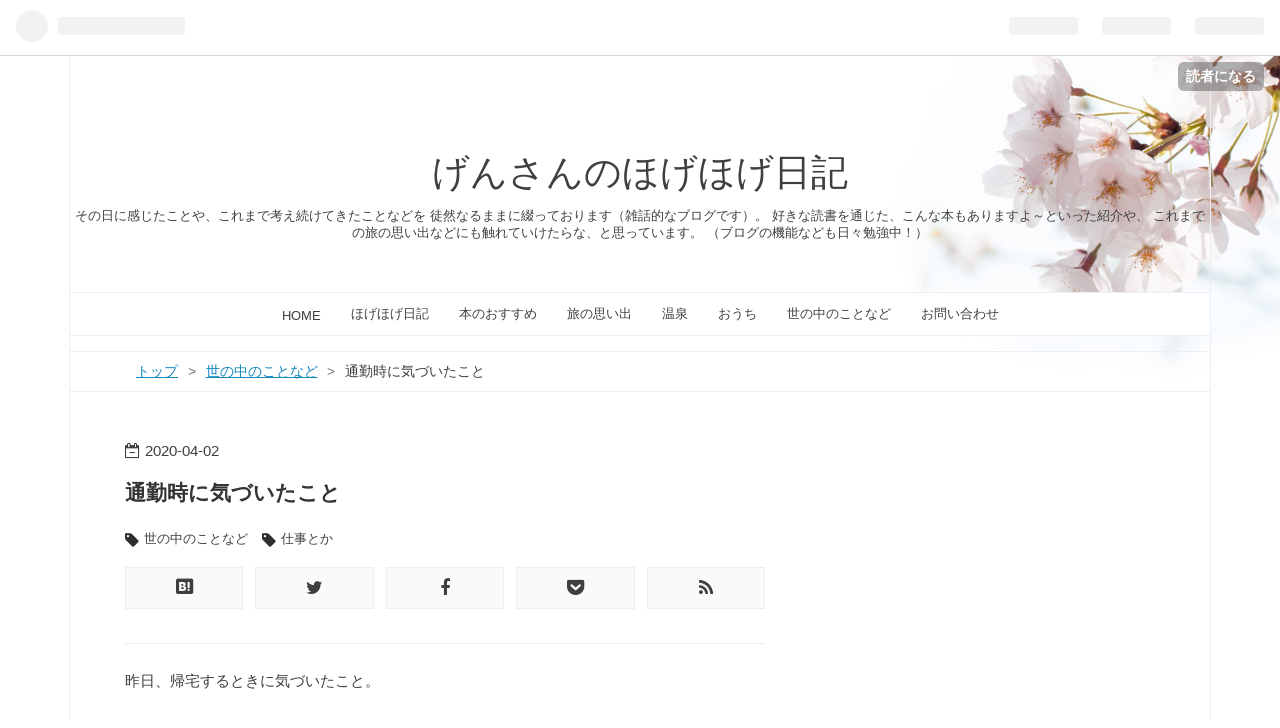

--- FILE ---
content_type: text/html; charset=utf-8
request_url: https://genta-san.hatenablog.com/entry/2020/04/02/093731
body_size: 16708
content:
<!DOCTYPE html>
<html
  lang="ja"

data-admin-domain="//blog.hatena.ne.jp"
data-admin-origin="https://blog.hatena.ne.jp"
data-author="genta-san"
data-avail-langs="ja en"
data-blog="genta-san.hatenablog.com"
data-blog-host="genta-san.hatenablog.com"
data-blog-is-public="1"
data-blog-name="げんさんのほげほげ日記"
data-blog-owner="genta-san"
data-blog-show-ads="1"
data-blog-show-sleeping-ads=""
data-blog-uri="https://genta-san.hatenablog.com/"
data-blog-uuid="26006613518645510"
data-blogs-uri-base="https://genta-san.hatenablog.com"
data-brand="hatenablog"
data-data-layer="{&quot;hatenablog&quot;:{&quot;admin&quot;:{},&quot;analytics&quot;:{&quot;brand_property_id&quot;:&quot;&quot;,&quot;measurement_id&quot;:&quot;G-7597WF5HZB&quot;,&quot;non_sampling_property_id&quot;:&quot;&quot;,&quot;property_id&quot;:&quot;UA-159055802-1&quot;,&quot;separated_property_id&quot;:&quot;UA-29716941-21&quot;},&quot;blog&quot;:{&quot;blog_id&quot;:&quot;26006613518645510&quot;,&quot;content_seems_japanese&quot;:&quot;true&quot;,&quot;disable_ads&quot;:&quot;&quot;,&quot;enable_ads&quot;:&quot;true&quot;,&quot;enable_keyword_link&quot;:&quot;true&quot;,&quot;entry_show_footer_related_entries&quot;:&quot;true&quot;,&quot;force_pc_view&quot;:&quot;true&quot;,&quot;is_public&quot;:&quot;true&quot;,&quot;is_responsive_view&quot;:&quot;true&quot;,&quot;is_sleeping&quot;:&quot;false&quot;,&quot;lang&quot;:&quot;ja&quot;,&quot;name&quot;:&quot;\u3052\u3093\u3055\u3093\u306e\u307b\u3052\u307b\u3052\u65e5\u8a18&quot;,&quot;owner_name&quot;:&quot;genta-san&quot;,&quot;uri&quot;:&quot;https://genta-san.hatenablog.com/&quot;},&quot;brand&quot;:&quot;hatenablog&quot;,&quot;page_id&quot;:&quot;entry&quot;,&quot;permalink_entry&quot;:{&quot;author_name&quot;:&quot;genta-san&quot;,&quot;categories&quot;:&quot;\u4e16\u306e\u4e2d\u306e\u3053\u3068\u306a\u3069\t\u4ed5\u4e8b\u3068\u304b&quot;,&quot;character_count&quot;:391,&quot;date&quot;:&quot;2020-04-02&quot;,&quot;entry_id&quot;:&quot;26006613543930280&quot;,&quot;first_category&quot;:&quot;\u4e16\u306e\u4e2d\u306e\u3053\u3068\u306a\u3069&quot;,&quot;hour&quot;:&quot;9&quot;,&quot;title&quot;:&quot;\u901a\u52e4\u6642\u306b\u6c17\u3065\u3044\u305f\u3053\u3068&quot;,&quot;uri&quot;:&quot;https://genta-san.hatenablog.com/entry/2020/04/02/093731&quot;},&quot;pro&quot;:&quot;free&quot;,&quot;router_type&quot;:&quot;blogs&quot;}}"
data-device="pc"
data-dont-recommend-pro="false"
data-global-domain="https://hatena.blog"
data-globalheader-color="b"
data-globalheader-type="pc"
data-has-touch-view="1"
data-help-url="https://help.hatenablog.com"
data-no-suggest-touch-view="1"
data-page="entry"
data-parts-domain="https://hatenablog-parts.com"
data-plus-available=""
data-pro="false"
data-router-type="blogs"
data-sentry-dsn="https://03a33e4781a24cf2885099fed222b56d@sentry.io/1195218"
data-sentry-environment="production"
data-sentry-sample-rate="0.1"
data-static-domain="https://cdn.blog.st-hatena.com"
data-version="7185c9490d36ae5ff7269c05e54390"




  data-initial-state="{}"

  >
  <head prefix="og: http://ogp.me/ns# fb: http://ogp.me/ns/fb# article: http://ogp.me/ns/article#">

  

  
  <meta name="viewport" content="width=device-width, initial-scale=1.0" />


  


  

  <meta name="robots" content="max-image-preview:large" />


  <meta charset="utf-8"/>
  <meta http-equiv="X-UA-Compatible" content="IE=7; IE=9; IE=10; IE=11" />
  <title>通勤時に気づいたこと - げんさんのほげほげ日記</title>

  
  <link rel="canonical" href="https://genta-san.hatenablog.com/entry/2020/04/02/093731"/>



  

<meta itemprop="name" content="通勤時に気づいたこと - げんさんのほげほげ日記"/>

  <meta itemprop="image" content="https://ogimage.blog.st-hatena.com/26006613518645510/26006613543930280/1587873729"/>


  <meta property="og:title" content="通勤時に気づいたこと - げんさんのほげほげ日記"/>
<meta property="og:type" content="article"/>
  <meta property="og:url" content="https://genta-san.hatenablog.com/entry/2020/04/02/093731"/>

  <meta property="og:image" content="https://ogimage.blog.st-hatena.com/26006613518645510/26006613543930280/1587873729"/>

<meta property="og:image:alt" content="通勤時に気づいたこと - げんさんのほげほげ日記"/>
    <meta property="og:description" content="昨日、帰宅するときに気づいたこと。 埼京線の社内広告（壁張り）に「空きスペースがいくつか出てる・・・」と。 埼京線の広告に空きがあることなんて今まで見たことない～～。 ４月になりましたよね。 景気がこうだから、広告宣伝費削っているのか！！と。 こういうところから少しずつ実感が出てくる・・・のかもしれない。 ほんで今朝の埼京線。 昨日よりも空きスペース増えてました。 扉から扉の間、３か所空きある場所も！ こう言ったら怒られるけど、田舎の電車みたい、だと思ったり。 他の路線はどうでしょうか？ ＴＸはまだ空きはありませんでしたね。 住宅などのＰＲもあるし。需要はあるのかな。 ＴＸは比較的新しい路線で…" />
<meta property="og:site_name" content="げんさんのほげほげ日記"/>

  <meta property="article:published_time" content="2020-04-02T00:37:31Z" />

    <meta property="article:tag" content="世の中のことなど" />
    <meta property="article:tag" content="仕事とか" />
      <meta name="twitter:card"  content="summary_large_image" />
    <meta name="twitter:image" content="https://ogimage.blog.st-hatena.com/26006613518645510/26006613543930280/1587873729" />  <meta name="twitter:title" content="通勤時に気づいたこと - げんさんのほげほげ日記" />    <meta name="twitter:description" content="昨日、帰宅するときに気づいたこと。 埼京線の社内広告（壁張り）に「空きスペースがいくつか出てる・・・」と。 埼京線の広告に空きがあることなんて今まで見たことない～～。 ４月になりましたよね。 景気がこうだから、広告宣伝費削っているのか！！と。 こういうところから少しずつ実感が出てくる・・・のかもしれない。 ほんで今朝の…" />  <meta name="twitter:app:name:iphone" content="はてなブログアプリ" />
  <meta name="twitter:app:id:iphone" content="583299321" />
  <meta name="twitter:app:url:iphone" content="hatenablog:///open?uri=https%3A%2F%2Fgenta-san.hatenablog.com%2Fentry%2F2020%2F04%2F02%2F093731" />  <meta name="twitter:site" content="@san_genta" />
  
    <meta name="description" content="昨日、帰宅するときに気づいたこと。 埼京線の社内広告（壁張り）に「空きスペースがいくつか出てる・・・」と。 埼京線の広告に空きがあることなんて今まで見たことない～～。 ４月になりましたよね。 景気がこうだから、広告宣伝費削っているのか！！と。 こういうところから少しずつ実感が出てくる・・・のかもしれない。 ほんで今朝の埼京線。 昨日よりも空きスペース増えてました。 扉から扉の間、３か所空きある場所も！ こう言ったら怒られるけど、田舎の電車みたい、だと思ったり。 他の路線はどうでしょうか？ ＴＸはまだ空きはありませんでしたね。 住宅などのＰＲもあるし。需要はあるのかな。 ＴＸは比較的新しい路線で…" />
    <meta name="google-site-verification" content="NUO2ZggZQCSPpUXl9WzNo18S0B56i4_-LJqCjWdnjXU" />
    <meta name="keywords" content="ほげほげ,日記,旅,本,雑話,げんさん,思い出,食事,温泉,おいしい" />


  
<script
  id="embed-gtm-data-layer-loader"
  data-data-layer-page-specific="{&quot;hatenablog&quot;:{&quot;blogs_permalink&quot;:{&quot;is_blog_sleeping&quot;:&quot;false&quot;,&quot;has_related_entries_with_elasticsearch&quot;:&quot;true&quot;,&quot;blog_afc_issued&quot;:&quot;false&quot;,&quot;entry_afc_issued&quot;:&quot;false&quot;,&quot;is_author_pro&quot;:&quot;false&quot;}}}"
>
(function() {
  function loadDataLayer(elem, attrName) {
    if (!elem) { return {}; }
    var json = elem.getAttribute(attrName);
    if (!json) { return {}; }
    return JSON.parse(json);
  }

  var globalVariables = loadDataLayer(
    document.documentElement,
    'data-data-layer'
  );
  var pageSpecificVariables = loadDataLayer(
    document.getElementById('embed-gtm-data-layer-loader'),
    'data-data-layer-page-specific'
  );

  var variables = [globalVariables, pageSpecificVariables];

  if (!window.dataLayer) {
    window.dataLayer = [];
  }

  for (var i = 0; i < variables.length; i++) {
    window.dataLayer.push(variables[i]);
  }
})();
</script>

<!-- Google Tag Manager -->
<script>(function(w,d,s,l,i){w[l]=w[l]||[];w[l].push({'gtm.start':
new Date().getTime(),event:'gtm.js'});var f=d.getElementsByTagName(s)[0],
j=d.createElement(s),dl=l!='dataLayer'?'&l='+l:'';j.async=true;j.src=
'https://www.googletagmanager.com/gtm.js?id='+i+dl;f.parentNode.insertBefore(j,f);
})(window,document,'script','dataLayer','GTM-P4CXTW');</script>
<!-- End Google Tag Manager -->











  <link rel="shortcut icon" href="https://genta-san.hatenablog.com/icon/favicon">
<link rel="apple-touch-icon" href="https://genta-san.hatenablog.com/icon/touch">
<link rel="icon" sizes="192x192" href="https://genta-san.hatenablog.com/icon/link">

  

<link rel="alternate" type="application/atom+xml" title="Atom" href="https://genta-san.hatenablog.com/feed"/>
<link rel="alternate" type="application/rss+xml" title="RSS2.0" href="https://genta-san.hatenablog.com/rss"/>

  <link rel="alternate" type="application/json+oembed" href="https://hatena.blog/oembed?url=https%3A%2F%2Fgenta-san.hatenablog.com%2Fentry%2F2020%2F04%2F02%2F093731&amp;format=json" title="oEmbed Profile of 通勤時に気づいたこと"/>
<link rel="alternate" type="text/xml+oembed" href="https://hatena.blog/oembed?url=https%3A%2F%2Fgenta-san.hatenablog.com%2Fentry%2F2020%2F04%2F02%2F093731&amp;format=xml" title="oEmbed Profile of 通勤時に気づいたこと"/>
  
  <link rel="author" href="http://www.hatena.ne.jp/genta-san/">

  

  


  
    
<link rel="stylesheet" type="text/css" href="https://cdn.blog.st-hatena.com/css/blog.css?version=7185c9490d36ae5ff7269c05e54390"/>

    
  <link rel="stylesheet" type="text/css" href="https://usercss.blog.st-hatena.com/blog_style/26006613518645510/63c69bb171b1328b908890bd168d60580a11c8e8"/>
  
  

  

  
<script> </script>

  
<style>
  div#google_afc_user,
  div.google-afc-user-container,
  div.google_afc_image,
  div.google_afc_blocklink {
      display: block !important;
  }
</style>


  
    <script src="https://cdn.pool.st-hatena.com/valve/valve.js" async></script>
<script id="test-valve-definition">
  var valve = window.valve || [];

  valve.push(function(v) {
    
    

    v.config({
      service: 'blog',
      content: {
        result: 'adtrust',
        documentIds: ["blog:entry:26006613543930280"]
      }
    });
    v.defineDFPSlot({"lazy":1,"sizes":{"mappings":[[[320,568],[[336,280],[300,250],"fluid"]],[[0,0],[[300,250]]]]},"slotId":"ad-in-entry","unit":"/4374287/blog_pc_entry_sleep_in-article"});    v.defineDFPSlot({"lazy":"","sizes":[[300,250],[336,280],[468,60],"fluid"],"slotId":"google_afc_user_container_0","unit":"/4374287/blog_user"});
    v.sealDFPSlots();
  });
</script>

  

  
    <script type="application/ld+json">{"@context":"http://schema.org","@type":"Article","dateModified":"2020-04-26T13:02:09+09:00","datePublished":"2020-04-02T09:37:31+09:00","headline":"通勤時に気づいたこと","image":["https://cdn.blog.st-hatena.com/images/theme/og-image-1500.png"]}</script>

  

  <script async src="https://pagead2.googlesyndication.com/pagead/js/adsbygoogle.js?client=ca-pub-6740423847705533"
     crossorigin="anonymous"></script>
</head>

  <body class="page-entry enable-top-editarea category-世の中のことなど category-仕事とか globalheader-ng-enabled">
    

<div id="globalheader-container"
  data-brand="hatenablog"
  
  >
  <iframe id="globalheader" height="37" frameborder="0" allowTransparency="true"></iframe>
</div>


  
  
  
    <nav class="
      blog-controlls
      
    ">
      <div class="blog-controlls-blog-icon">
        <a href="https://genta-san.hatenablog.com/">
          <img src="https://cdn.image.st-hatena.com/image/square/9811ab095e673c69002de3e925654e5c6bfc2a11/backend=imagemagick;height=128;version=1;width=128/https%3A%2F%2Fcdn.user.blog.st-hatena.com%2Fblog_custom_icon%2F155858600%2F158443090310214" alt="げんさんのほげほげ日記"/>
        </a>
      </div>
      <div class="blog-controlls-title">
        <a href="https://genta-san.hatenablog.com/">げんさんのほげほげ日記</a>
      </div>
      <a href="https://blog.hatena.ne.jp/genta-san/genta-san.hatenablog.com/subscribe?utm_medium=button&amp;utm_source=blogs_topright_button&amp;utm_campaign=subscribe_blog" class="blog-controlls-subscribe-btn test-blog-header-controlls-subscribe">
        読者になる
      </a>
    </nav>
  

  <div id="container">
    <div id="container-inner">
      <header id="blog-title" data-brand="hatenablog">
  <div id="blog-title-inner" >
    <div id="blog-title-content">
      <h1 id="title"><a href="https://genta-san.hatenablog.com/">げんさんのほげほげ日記</a></h1>
      
        <h2 id="blog-description">その日に感じたことや、これまで考え続けてきたことなどを 徒然なるままに綴っております（雑話的なブログです）。 好きな読書を通じた、こんな本もありますよ～といった紹介や、 これまでの旅の思い出などにも触れていけたらな、と思っています。 （ブログの機能なども日々勉強中！）</h2>
      
    </div>
  </div>
</header>

      
  <div id="top-editarea">
    <nav id="gnav">
	<div class="gnav-inner" id="menu-scroll">
		<div class="menu"><a href="https://genta-san.hatenablog.com/"> HOME</a></div>
    <div class="menu"><a href="https://genta-san.hatenablog.com/archive/category/ほげほげ日記
"> ほげほげ日記</a></div>
    <div class="menu"><a href="https://genta-san.hatenablog.com/archive/category/本のおすすめ
"> 本のおすすめ</a></div>
    <div class="menu"><a href="https://genta-san.hatenablog.com/archive/category/旅の思い出
"> 旅の思い出</a></div>
    <div class="menu"><a href="https://genta-san.hatenablog.com/archive/category/温泉
"> 温泉</a></div>
    <div class="menu"><a href="https://genta-san.hatenablog.com/archive/category/おうち
"> おうち</a></div>
    <div class="menu"><a href="https://genta-san.hatenablog.com/archive/category/世の中のことなど
"> 世の中のことなど</a></div>
 <div class="menu"><a href="https://genta-san.hatenablog.com/about
"> お問い合わせ</a></div>
	</div>
</nav>
  </div>


      
          <div id="top-box">
    <div class="breadcrumb" data-test-id="breadcrumb">
      <div class="breadcrumb-inner">
        <a class="breadcrumb-link" href="https://genta-san.hatenablog.com/"><span>トップ</span></a>          <span class="breadcrumb-gt">&gt;</span>          <span class="breadcrumb-child">            <a class="breadcrumb-child-link" href="https://genta-san.hatenablog.com/archive/category/%E4%B8%96%E3%81%AE%E4%B8%AD%E3%81%AE%E3%81%93%E3%81%A8%E3%81%AA%E3%81%A9"><span>世の中のことなど</span></a>          </span>            <span class="breadcrumb-gt">&gt;</span>          <span class="breadcrumb-child">            <span>通勤時に気づいたこと</span>          </span>      </div>
    </div>
  </div>
  <script type="application/ld+json" class="test-breadcrumb-json-ld">
    {"@type":"BreadcrumbList","itemListElement":[{"item":{"name":"トップ","@id":"https://genta-san.hatenablog.com/"},"position":1,"@type":"ListItem"},{"@type":"ListItem","position":2,"item":{"name":"世の中のことなど","@id":"https://genta-san.hatenablog.com/archive/category/%E4%B8%96%E3%81%AE%E4%B8%AD%E3%81%AE%E3%81%93%E3%81%A8%E3%81%AA%E3%81%A9"}}],"@context":"http://schema.org"}
  </script>
      
      




<div id="content" class="hfeed"
  
  >
  <div id="content-inner">
    <div id="wrapper">
      <div id="main">
        <div id="main-inner">
          

          


  


          
  
  <!-- google_ad_section_start -->
  <!-- rakuten_ad_target_begin -->
  
  
  

  

  
    
      
        <article class="entry hentry test-hentry js-entry-article date-first autopagerize_page_element chars-400 words-100 mode-html entry-odd" id="entry-26006613543930280" data-keyword-campaign="" data-uuid="26006613543930280" data-publication-type="entry">
  <div class="entry-inner">
    <header class="entry-header">
  
    <div class="date entry-date first">
    <a href="https://genta-san.hatenablog.com/archive/2020/04/02" rel="nofollow">
      <time datetime="2020-04-02T00:37:31Z" title="2020-04-02T00:37:31Z">
        <span class="date-year">2020</span><span class="hyphen">-</span><span class="date-month">04</span><span class="hyphen">-</span><span class="date-day">02</span>
      </time>
    </a>
      </div>
  <h1 class="entry-title">
  <a href="https://genta-san.hatenablog.com/entry/2020/04/02/093731" class="entry-title-link bookmark">通勤時に気づいたこと</a>
</h1>

  
  

  <div class="entry-categories categories">
    
    <a href="https://genta-san.hatenablog.com/archive/category/%E4%B8%96%E3%81%AE%E4%B8%AD%E3%81%AE%E3%81%93%E3%81%A8%E3%81%AA%E3%81%A9" class="entry-category-link category-世の中のことなど">世の中のことなど</a>
    
    <a href="https://genta-san.hatenablog.com/archive/category/%E4%BB%95%E4%BA%8B%E3%81%A8%E3%81%8B" class="entry-category-link category-仕事とか">仕事とか</a>
    
  </div>


  
  <div class="customized-header">
    <div class="entry-header-html"><div class="shrbtn">

  <!-- HatenaBookmark -->

  <a href="http://b.hatena.ne.jp/entry/https%3A%2F%2Fgenta-san.hatenablog.com%2Fentry%2F2020%2F04%2F02%2F093731" class="share_btn">

    <span class="htvcenter" style="line-height: 1.6;">

      <i class="blogicon-bookmark" style="font-size:22px"></i>

    </span>

  </a>

  <!-- twitter -->

  <a href="http://twitter.com/intent/tweet?text=通勤時に気づいたこと https%3A%2F%2Fgenta-san.hatenablog.com%2Fentry%2F2020%2F04%2F02%2F093731" class="share_btn">

    <i class="fa fa-twitter"></i>

  </a>

  <!-- facebook -->

  <a href="http://www.facebook.com/sharer.php?u=https%3A%2F%2Fgenta-san.hatenablog.com%2Fentry%2F2020%2F04%2F02%2F093731" class="share_btn">

    <i class="fa fa-facebook"></i>

  </a>

  <a href="http://getpocket.com/edit?url=https%3A%2F%2Fgenta-san.hatenablog.com%2Fentry%2F2020%2F04%2F02%2F093731" class="share_btn">

    <i class="fa fa-get-pocket"></i>

  </a>

  <!-- feedly -->

  <a href="http://feedly.com/i/subscription/feed/http://ブログURL/feed" target="_blank" class="share_btn">

    <i class="fa fa-rss"></i>

  </a>

</div>  </div>
  </div>


  

</header>

    


    <div class="entry-content hatenablog-entry">
  
    <p>昨日、帰宅するときに気づいたこと。</p>
<p><a class="keyword" href="http://d.hatena.ne.jp/keyword/%BA%EB%B5%FE%C0%FE">埼京線</a>の社内広告（壁張り）に「空きスペースがいくつか出てる・・・」と。</p>
<p><a class="keyword" href="http://d.hatena.ne.jp/keyword/%BA%EB%B5%FE%C0%FE">埼京線</a>の広告に空きがあることなんて今まで見たことない～～。</p>
<p> </p>
<p>４月になりましたよね。</p>
<p>景気がこうだから、広告宣伝費削っているのか！！と。</p>
<p>こういうところから少しずつ実感が出てくる・・・のかもしれない。</p>
<p> </p>
<p>ほんで今朝の<a class="keyword" href="http://d.hatena.ne.jp/keyword/%BA%EB%B5%FE%C0%FE">埼京線</a>。</p>
<p>昨日よりも空きスペース増えてました。</p>
<p>扉から扉の間、３か所空きある場所も！</p>
<p>こう言ったら怒られるけど、田舎の電車みたい、だと思ったり。</p>
<p> </p>
<p>他の路線はどうでしょうか？</p>
<p>ＴＸはまだ空きはありませんでしたね。</p>
<p>住宅などのＰＲもあるし。需要はあるのかな。</p>
<p>ＴＸは比較的新しい路線でもあるから、かな。</p>
<p> </p>
<p>他の路線に乗るときも見ていこうっと！</p>
<p><span style="color: #cc00cc; font-size: 80%;">最後までご覧いただきありがとうございます！　お礼申し上げます！！</span><br /><span style="color: #cc00cc; font-size: 80%;">最後に⭐マークをぼちっと押していただけたらうれしいです。。。 </span></p>
<p> </p>
    
    




    

  
</div>

    
  <footer class="entry-footer">
    
    <div class="entry-tags-wrapper">
  <div class="entry-tags">  </div>
</div>

    <p class="entry-footer-section track-inview-by-gtm" data-gtm-track-json="{&quot;area&quot;: &quot;finish_reading&quot;}">
  <span class="author vcard"><span class="fn" data-load-nickname="1" data-user-name="genta-san" >genta-san</span></span>
  <span class="entry-footer-time"><a href="https://genta-san.hatenablog.com/entry/2020/04/02/093731"><time data-relative datetime="2020-04-02T00:37:31Z" title="2020-04-02T00:37:31Z" class="updated">2020-04-02 09:37</time></a></span>
  
  
  
    <span class="
      entry-footer-subscribe
      
    " data-test-blog-controlls-subscribe>
      <a href="https://blog.hatena.ne.jp/genta-san/genta-san.hatenablog.com/subscribe?utm_medium=button&amp;utm_campaign=subscribe_blog&amp;utm_source=blogs_entry_footer">
        読者になる
      </a>
    </span>
  
</p>

    
  <div
    class="hatena-star-container"
    data-hatena-star-container
    data-hatena-star-url="https://genta-san.hatenablog.com/entry/2020/04/02/093731"
    data-hatena-star-title="通勤時に気づいたこと"
    data-hatena-star-variant="profile-icon"
    data-hatena-star-profile-url-template="https://blog.hatena.ne.jp/{username}/"
  ></div>


    
<div class="social-buttons">
  
  
    <div class="social-button-item">
      <a href="https://b.hatena.ne.jp/entry/s/genta-san.hatenablog.com/entry/2020/04/02/093731" class="hatena-bookmark-button" data-hatena-bookmark-url="https://genta-san.hatenablog.com/entry/2020/04/02/093731" data-hatena-bookmark-layout="vertical-balloon" data-hatena-bookmark-lang="ja" title="この記事をはてなブックマークに追加"><img src="https://b.st-hatena.com/images/entry-button/button-only.gif" alt="この記事をはてなブックマークに追加" width="20" height="20" style="border: none;" /></a>
    </div>
  
  
    <div class="social-button-item">
      <div class="fb-share-button" data-layout="box_count" data-href="https://genta-san.hatenablog.com/entry/2020/04/02/093731"></div>
    </div>
  
  
    <div class="social-button-item">
      <a
          class="entry-share-button entry-share-button-twitter test-share-button-twitter"
          href="https://x.com/intent/tweet?text=%E9%80%9A%E5%8B%A4%E6%99%82%E3%81%AB%E6%B0%97%E3%81%A5%E3%81%84%E3%81%9F%E3%81%93%E3%81%A8+-+%E3%81%92%E3%82%93%E3%81%95%E3%82%93%E3%81%AE%E3%81%BB%E3%81%92%E3%81%BB%E3%81%92%E6%97%A5%E8%A8%98&amp;url=https%3A%2F%2Fgenta-san.hatenablog.com%2Fentry%2F2020%2F04%2F02%2F093731"
          title="X（Twitter）で投稿する"
        ></a>
    </div>
  
  
    <div class="social-button-item">
      
      <a href="http://www.tumblr.com/share" data-hatenablog-tumblr-share-button data-share-url="https://genta-san.hatenablog.com/entry/2020/04/02/093731" data-share-title="通勤時に気づいたこと - げんさんのほげほげ日記" title="Share on Tumblr" style="display:inline-block; text-indent:-9999px; overflow:hidden; width:81px; height:20px; background:url('https://platform.tumblr.com/v1/share_1.png') top left no-repeat transparent; vertical-align: top;">Share on Tumblr</a>
    </div>
  
  
    <span>
      <div class="line-it-button" style="display: none;" data-type="share-e" data-lang="ja" ></div>
      <script src="//scdn.line-apps.com/n/line_it/thirdparty/loader.min.js" async="async" defer="defer" ></script>
    </span>
  
  
  
  
</div>

    
  
  
    
    <div class="google-afc-image test-google-rectangle-ads">      
      
      <div id="google_afc_user_container_0" class="google-afc-user-container google_afc_blocklink2_5 google_afc_boder" data-test-unit="/4374287/blog_user"></div>
      
        <a href="http://blog.hatena.ne.jp/guide/pro" class="open-pro-modal" data-guide-pro-modal-ad-url="https://hatena.blog/guide/pro/modal/ad">広告を非表示にする</a>
      
    </div>
  
  


    <div class="customized-footer">
      
  <iframe class="hatena-bookmark-comment-iframe" data-src="https://genta-san.hatenablog.com/iframe/hatena_bookmark_comment?canonical_uri=https%3A%2F%2Fgenta-san.hatenablog.com%2Fentry%2F2020%2F04%2F02%2F093731" frameborder="0" scrolling="no" style="border: none; width: 100%;">
  </iframe>


        

          <div class="entry-footer-modules" id="entry-footer-secondary-modules">      
<div class="hatena-module hatena-module-related-entries" >
      
  <!-- Hatena-Epic-has-related-entries-with-elasticsearch:true -->
  <div class="hatena-module-title">
    関連記事
  </div>
  <div class="hatena-module-body">
    <ul class="related-entries hatena-urllist urllist-with-thumbnails">
  
  
    
    <li class="urllist-item related-entries-item">
      <div class="urllist-item-inner related-entries-item-inner">
        
          
                      <a class="urllist-image-link related-entries-image-link" href="https://genta-san.hatenablog.com/entry/%E6%96%B0%E3%81%97%E3%81%84%E3%82%B3%E3%83%B3%E3%82%BF%E3%82%AF%E3%83%88%E3%83%AC%E3%83%B3%E3%82%BA">
  <img alt="きれいな夏空でした（新しいコンタクトレンズができました♪♪）" src="https://cdn.image.st-hatena.com/image/square/c81115ca3cfde1846a7f896f3a670fc532e78b3d/backend=imagemagick;height=100;version=1;width=100/https%3A%2F%2Fcdn-ak.f.st-hatena.com%2Fimages%2Ffotolife%2Fg%2Fgenta-san%2F20220811%2F20220811114041.jpg" class="urllist-image related-entries-image" title="きれいな夏空でした（新しいコンタクトレンズができました♪♪）" width="100" height="100" loading="lazy">
</a>
            <div class="urllist-date-link related-entries-date-link">
  <a href="https://genta-san.hatenablog.com/archive/2022/08/11" rel="nofollow">
    <time datetime="2022-08-11T05:30:23Z" title="2022年8月11日">
      2022-08-11
    </time>
  </a>
</div>

          <a href="https://genta-san.hatenablog.com/entry/%E6%96%B0%E3%81%97%E3%81%84%E3%82%B3%E3%83%B3%E3%82%BF%E3%82%AF%E3%83%88%E3%83%AC%E3%83%B3%E3%82%BA" class="urllist-title-link related-entries-title-link  urllist-title related-entries-title">きれいな夏空でした（新しいコンタクトレンズができました♪♪）</a>


          
          

                      <div class="urllist-entry-body related-entries-entry-body">今日は澄んだ空でした。立秋も過ぎて、日差しも柔らかくなって…</div>
      </div>
    </li>
  
    
    <li class="urllist-item related-entries-item">
      <div class="urllist-item-inner related-entries-item-inner">
        
          
                      <a class="urllist-image-link related-entries-image-link" href="https://genta-san.hatenablog.com/entry/%E5%A4%89%E3%82%8F%E3%82%89%E3%81%AA%E3%81%84%E6%80%9D%E3%81%84%E3%83%BB%E3%83%BB%E3%83%BB">
  <img alt="今日は静かな火曜日でした…（変わらない思い・・・）" src="https://cdn.image.st-hatena.com/image/square/41bfad44b8fb819a471993cd009f8f40b515097b/backend=imagemagick;height=100;version=1;width=100/https%3A%2F%2Fcdn-ak.f.st-hatena.com%2Fimages%2Ffotolife%2Fg%2Fgenta-san%2F20210209%2F20210209180900.jpg" class="urllist-image related-entries-image" title="今日は静かな火曜日でした…（変わらない思い・・・）" width="100" height="100" loading="lazy">
</a>
            <div class="urllist-date-link related-entries-date-link">
  <a href="https://genta-san.hatenablog.com/archive/2021/02/09" rel="nofollow">
    <time datetime="2021-02-09T14:18:55Z" title="2021年2月9日">
      2021-02-09
    </time>
  </a>
</div>

          <a href="https://genta-san.hatenablog.com/entry/%E5%A4%89%E3%82%8F%E3%82%89%E3%81%AA%E3%81%84%E6%80%9D%E3%81%84%E3%83%BB%E3%83%BB%E3%83%BB" class="urllist-title-link related-entries-title-link  urllist-title related-entries-title">今日は静かな火曜日でした…（変わらない思い・・・）</a>


          
          

                      <div class="urllist-entry-body related-entries-entry-body">お昼にふと空を見上げて…風が強かったからか、澄んだ青空でした…</div>
      </div>
    </li>
  
    
    <li class="urllist-item related-entries-item">
      <div class="urllist-item-inner related-entries-item-inner">
        
          
                      <a class="urllist-image-link related-entries-image-link" href="https://genta-san.hatenablog.com/entry/%E4%BB%8A%E6%97%A5%E3%82%82%E3%81%B5%E3%83%BC%E3%82%89%E3%81%B5%E3%82%89%E2%99%AA">
  <img alt="今日は晴天でしたね！ちょっとあちこち、ふーらふら♪♪" src="https://cdn.image.st-hatena.com/image/square/1f67bd1f0724669ff3f8bb3fbda7e657693a02a7/backend=imagemagick;height=100;version=1;width=100/https%3A%2F%2Fcdn-ak.f.st-hatena.com%2Fimages%2Ffotolife%2Fg%2Fgenta-san%2F20201021%2F20201021165551.jpg" class="urllist-image related-entries-image" title="今日は晴天でしたね！ちょっとあちこち、ふーらふら♪♪" width="100" height="100" loading="lazy">
</a>
            <div class="urllist-date-link related-entries-date-link">
  <a href="https://genta-san.hatenablog.com/archive/2020/10/21" rel="nofollow">
    <time datetime="2020-10-21T12:24:38Z" title="2020年10月21日">
      2020-10-21
    </time>
  </a>
</div>

          <a href="https://genta-san.hatenablog.com/entry/%E4%BB%8A%E6%97%A5%E3%82%82%E3%81%B5%E3%83%BC%E3%82%89%E3%81%B5%E3%82%89%E2%99%AA" class="urllist-title-link related-entries-title-link  urllist-title related-entries-title">今日は晴天でしたね！ちょっとあちこち、ふーらふら♪♪</a>


          
          

                      <div class="urllist-entry-body related-entries-entry-body">朝の新河岸川を一枚♪ 雲ひとつない晴天でした！ 今日の東京は、…</div>
      </div>
    </li>
  
    
    <li class="urllist-item related-entries-item">
      <div class="urllist-item-inner related-entries-item-inner">
        
          
                      <a class="urllist-image-link related-entries-image-link" href="https://genta-san.hatenablog.com/entry/%E3%81%A4%E3%81%8F%E3%81%B0%E3%81%B5%E3%82%89%E3%81%B5%E3%82%89">
  <img alt="今日は、雨のつくばをふらふら街歩き…（明日は台風ですね！）" src="https://cdn.image.st-hatena.com/image/square/42450ff61796d78facf57e355291eddf497b6af5/backend=imagemagick;height=100;version=1;width=100/https%3A%2F%2Fcdn-ak.f.st-hatena.com%2Fimages%2Ffotolife%2Fg%2Fgenta-san%2F20200923%2F20200923182554.jpg" class="urllist-image related-entries-image" title="今日は、雨のつくばをふらふら街歩き…（明日は台風ですね！）" width="100" height="100" loading="lazy">
</a>
            <div class="urllist-date-link related-entries-date-link">
  <a href="https://genta-san.hatenablog.com/archive/2020/09/23" rel="nofollow">
    <time datetime="2020-09-23T14:04:21Z" title="2020年9月23日">
      2020-09-23
    </time>
  </a>
</div>

          <a href="https://genta-san.hatenablog.com/entry/%E3%81%A4%E3%81%8F%E3%81%B0%E3%81%B5%E3%82%89%E3%81%B5%E3%82%89" class="urllist-title-link related-entries-title-link  urllist-title related-entries-title">今日は、雨のつくばをふらふら街歩き…（明日は台風ですね！）</a>


          
          

                      <div class="urllist-entry-body related-entries-entry-body">つくば駅前のロータリーにて。花壇の花は、連休中に少し植え替…</div>
      </div>
    </li>
  
    
    <li class="urllist-item related-entries-item">
      <div class="urllist-item-inner related-entries-item-inner">
        
          
                      <a class="urllist-image-link related-entries-image-link" href="https://genta-san.hatenablog.com/entry/2020/05/07/212449">
  <img alt="静かに一日が過ぎていきました・・・" src="https://cdn.image.st-hatena.com/image/square/0183ee2051c048dd60b802f2a5c1d28116dec708/backend=imagemagick;height=100;version=1;width=100/https%3A%2F%2Fcdn-ak.f.st-hatena.com%2Fimages%2Ffotolife%2Fg%2Fgenta-san%2F20200507%2F20200507205515.jpg" class="urllist-image related-entries-image" title="静かに一日が過ぎていきました・・・" width="100" height="100" loading="lazy">
</a>
            <div class="urllist-date-link related-entries-date-link">
  <a href="https://genta-san.hatenablog.com/archive/2020/05/07" rel="nofollow">
    <time datetime="2020-05-07T12:24:49Z" title="2020年5月7日">
      2020-05-07
    </time>
  </a>
</div>

          <a href="https://genta-san.hatenablog.com/entry/2020/05/07/212449" class="urllist-title-link related-entries-title-link  urllist-title related-entries-title">静かに一日が過ぎていきました・・・</a>


          
          

                      <div class="urllist-entry-body related-entries-entry-body">今朝のつくば駅前のロータリー。 いつもは人でごった返している…</div>
      </div>
    </li>
  
</ul>

  </div>
</div>
  </div>
        
  <div class="entry-footer-html"><script>
addEventListener("DOMContentLoaded", function() {

  // 記事以外なら表示しない
  var regex = new RegExp("/entry/.*");
  if(location.pathname.match(regex) != null){
    var entry_con = document.getElementsByClassName('entry-content');

    for (var i = 0, len = entry_con.length; i < len; i++) {
    
      var adsScript = document.createElement('script');
        adsScript.async = true;
        adsScript.src = '//pagead2.googlesyndication.com/pagead/js/adsbygoogle.js';
      
      var adsInsert = document.createElement('ins');
        adsInsert.className = 'adsbygoogle';
        adsInsert.style.display = 'block';
        adsInsert.dataset.adClient = 'ca-pub-6740423847705533';
        adsInsert.dataset.adFormat = 'auto';

      var adsGoogle = document.createElement('script');
        adsGoogle.text = '(adsbygoogle = window.adsbygoogle || []).push({});';

      entry_con[i].insertAdjacentHTML('beforeend', "<p>スポンサーリンク</p>");
      entry_con[i].appendChild(adsScript);
      entry_con[i].appendChild(adsInsert);
      entry_con[i].appendChild(adsGoogle);
    }
  }
});
</script>
 <script async src="https://pagead2.googlesyndication.com/pagead/js/adsbygoogle.js?client=ca-pub-6740423847705533"
     crossorigin="anonymous"></script>
<ins class="adsbygoogle"
     style="display:block"
     data-ad-format="fluid"
     data-ad-layout-key="-fb+5w+4e-db+86"
     data-ad-client="ca-pub-6740423847705533"
     data-ad-slot="4520466762"></ins>
<script>
     (adsbygoogle = window.adsbygoogle || []).push({});
</script></div>


      
    </div>
    
  <div class="comment-box js-comment-box">
    
    <ul class="comment js-comment">
      <li class="read-more-comments" style="display: none;"><a>もっと読む</a></li>
    </ul>
    
      <a class="leave-comment-title js-leave-comment-title">コメントを書く</a>
    
  </div>

  </footer>

  </div>
</article>

      
      
    
  

  
  <!-- rakuten_ad_target_end -->
  <!-- google_ad_section_end -->
  
  
  
  <div class="pager pager-permalink permalink">
    
      
      <span class="pager-prev">
        <a href="https://genta-san.hatenablog.com/entry/2020/04/02/234014" rel="prev">
          <span class="pager-arrow">&laquo; </span>
          学校休校延長！～小学校も中学校も高校も～
        </a>
      </span>
    
    
      
      <span class="pager-next">
        <a href="https://genta-san.hatenablog.com/entry/2020/04/02/090424" rel="next">
          おっかなびっくり。。。
          <span class="pager-arrow"> &raquo;</span>
        </a>
      </span>
    
  </div>


  



        </div>
      </div>

      <aside id="box1">
  <div id="box1-inner">
  </div>
</aside>

    </div><!-- #wrapper -->

    
<aside id="box2">
  
  <div id="box2-inner">
    
      
<div class="hatena-module hatena-module-html">
  <div class="hatena-module-body">
    <script async src="https://pagead2.googlesyndication.com/pagead/js/adsbygoogle.js?client=ca-pub-6740423847705533"
     crossorigin="anonymous"></script>
<!-- -->
<ins class="adsbygoogle"
     style="display:block"
     data-ad-client="ca-pub-6740423847705533"
     data-ad-slot="9362069214"
     data-ad-format="auto"
     data-full-width-responsive="true"></ins>
<script>
     (adsbygoogle = window.adsbygoogle || []).push({});
</script>
  </div>
</div>

    
      

<div class="hatena-module hatena-module-profile">
  <div class="hatena-module-title">
    プロフィール
  </div>
  <div class="hatena-module-body">
    
    <a href="https://genta-san.hatenablog.com/about" class="profile-icon-link">
      <img src="https://cdn.profile-image.st-hatena.com/users/genta-san/profile.png?1584431144"
      alt="id:genta-san" class="profile-icon" />
    </a>
    

    
    <span class="id">
      <a href="https://genta-san.hatenablog.com/about" class="hatena-id-link"><span data-load-nickname="1" data-user-name="genta-san">id:genta-san</span></a>
      
  
  


    </span>
    

    
      <div class="profile-activities">
      
        最終更新:
        <time datetime="2025-11-22T09:39:44Z" data-relative data-epoch="1763804384000" class="updated">2025-11-22 18:39</time>
      
    </div>
    

    
    <div class="profile-description">
      <p></p><p>これまで日記をつけていたのですが、そうだ！ブログを日記代わりにしたらよいのでは？と思ったのがブログを始めたきっかけです。<br />
“ほげほげ”という言葉の響きには、のんびりする、ぼぉーとする、遠くを見る、リラックスするなどいろんな意味があるかなぁ～と思っています。そのような気持ちで、その日一日に感じたことを徒然なるままに綴っております。ちらっと読まれて、“ほぉーそうかぁ”と感じたり、くすっと笑ったり、そうですなぁ～とほげほげしたり・・・一日のなかで、ささやかな、ほっとするひとときとなれば幸いです。<br />
（プログラミング用語でのhogehoge、あるいは茨城県の方言でのほげほげ（満足だ、たくさん）なんて意味もありますが、言葉にはいろんな意味があるということで…汗）</p>

    </div>
    

    
      <div class="hatena-follow-button-box btn-subscribe js-hatena-follow-button-box"
  
  >

  <a href="#" class="hatena-follow-button js-hatena-follow-button">
    <span class="subscribing">
      <span class="foreground">読者です</span>
      <span class="background">読者をやめる</span>
    </span>
    <span class="unsubscribing" data-track-name="profile-widget-subscribe-button" data-track-once>
      <span class="foreground">読者になる</span>
      <span class="background">読者になる</span>
    </span>
  </a>
  <div class="subscription-count-box js-subscription-count-box">
    <i></i>
    <u></u>
    <span class="subscription-count js-subscription-count">
    </span>
  </div>
</div>

    

    
      <div class="hatena-follow-button-box">
        <a href="https://twitter.com/san_genta" title="X（Twitter）アカウント" class="btn-twitter" data-lang="ja">
          <img src="https://cdn.blog.st-hatena.com/images/theme/plofile-socialize-x.svg?version=7185c9490d36ae5ff7269c05e54390" alt="X">
          <span>
            @san_gentaをフォロー
          </span>
        </a>
      </div>
    

    <div class="profile-about">
      <a href="https://genta-san.hatenablog.com/about">このブログについて</a>
    </div>

  </div>
</div>

    
      
<div class="hatena-module hatena-module-html">
    <div class="hatena-module-title">今日のオススメ広告♪</div>
  <div class="hatena-module-body">
    <img src="http://www.rentracks.jp/adx/p.gifx?idx=0.47492.311762.3109.4728&dna=69702" border="0" height="1" width="1"><a href="http://www.rentracks.jp/adx/r.html?idx=0.47492.311762.3109.4728&dna=69702" rel="nofollow noopener" target="_blank"><img src="http://www.image-rentracks.com/sharing-tech/sorahapi/120_600.jpg" width="120" height="600"></a>
  </div>
</div>

    
      
<div class="hatena-module hatena-module-html">
  <div class="hatena-module-body">
    <script language="javascript" src="//ad.jp.ap.valuecommerce.com/servlet/jsbanner?sid=3564225&pid=888623895"></script><noscript><a href="//ck.jp.ap.valuecommerce.com/servlet/referral?sid=3564225&pid=888623895" rel="nofollow"><img src="//ad.jp.ap.valuecommerce.com/servlet/gifbanner?sid=3564225&pid=888623895" border="0"></a></noscript>
  </div>
</div>

    
      
<div class="hatena-module hatena-module-html">
  <div class="hatena-module-body">
    <a href="https://px.a8.net/svt/ejp?a8mat=3HGJA6+6XGN8Y+4N6M+639IP" rel="nofollow">
<img border="0" width="600" height="336" alt="" src="https://www22.a8.net/svt/bgt?aid=210723486419&wid=001&eno=01&mid=s00000021667001023000&mc=1"></a>
<img border="0" width="1" height="1" src="https://www16.a8.net/0.gif?a8mat=3HGJA6+6XGN8Y+4N6M+639IP" alt="">
  </div>
</div>

    
      
<div class="hatena-module hatena-module-html">
  <div class="hatena-module-body">
    <a href="https://px.a8.net/svt/ejp?a8mat=3N1L74+5X57CI+2BC0+601S1" rel="nofollow">
<img border="0" width="468" height="60" alt="" src="https://www20.a8.net/svt/bgt?aid=220103824358&wid=001&eno=01&mid=s00000010800001008000&mc=1"></a>
<img border="0" width="1" height="1" src="https://www19.a8.net/0.gif?a8mat=3N1L74+5X57CI+2BC0+601S1" alt="">
  </div>
</div>

    
      
<div class="hatena-module hatena-module-entries-access-ranking"
  data-count="10"
  data-source="access"
  data-enable_customize_format="0"
  data-display_entry_image_size_width="70"
  data-display_entry_image_size_height="70"

  data-display_entry_category="0"
  data-display_entry_image="1"
  data-display_entry_image_size_width="70"
  data-display_entry_image_size_height="70"
  data-display_entry_body_length="0"
  data-display_entry_date="1"
  data-display_entry_title_length="20"
  data-restrict_entry_title_length="0"
  data-display_bookmark_count="0"

>
  <div class="hatena-module-title">
    
      注目記事
    
  </div>
  <div class="hatena-module-body">
    
  </div>
</div>

    
      

<div class="hatena-module hatena-module-archive" data-archive-type="default" data-archive-url="https://genta-san.hatenablog.com/archive">
  <div class="hatena-module-title">
    <a href="https://genta-san.hatenablog.com/archive">月別アーカイブ</a>
  </div>
  <div class="hatena-module-body">
    
      
        <ul class="hatena-urllist">
          
            <li class="archive-module-year archive-module-year-hidden" data-year="2025">
              <div class="archive-module-button">
                <span class="archive-module-hide-button">▼</span>
                <span class="archive-module-show-button">▶</span>
              </div>
              <a href="https://genta-san.hatenablog.com/archive/2025" class="archive-module-year-title archive-module-year-2025">
                2025
              </a>
              <ul class="archive-module-months">
                
                  <li class="archive-module-month">
                    <a href="https://genta-san.hatenablog.com/archive/2025/11" class="archive-module-month-title archive-module-month-2025-11">
                      2025 / 11
                    </a>
                  </li>
                
                  <li class="archive-module-month">
                    <a href="https://genta-san.hatenablog.com/archive/2025/10" class="archive-module-month-title archive-module-month-2025-10">
                      2025 / 10
                    </a>
                  </li>
                
                  <li class="archive-module-month">
                    <a href="https://genta-san.hatenablog.com/archive/2025/09" class="archive-module-month-title archive-module-month-2025-9">
                      2025 / 9
                    </a>
                  </li>
                
                  <li class="archive-module-month">
                    <a href="https://genta-san.hatenablog.com/archive/2025/08" class="archive-module-month-title archive-module-month-2025-8">
                      2025 / 8
                    </a>
                  </li>
                
                  <li class="archive-module-month">
                    <a href="https://genta-san.hatenablog.com/archive/2025/07" class="archive-module-month-title archive-module-month-2025-7">
                      2025 / 7
                    </a>
                  </li>
                
                  <li class="archive-module-month">
                    <a href="https://genta-san.hatenablog.com/archive/2025/06" class="archive-module-month-title archive-module-month-2025-6">
                      2025 / 6
                    </a>
                  </li>
                
                  <li class="archive-module-month">
                    <a href="https://genta-san.hatenablog.com/archive/2025/05" class="archive-module-month-title archive-module-month-2025-5">
                      2025 / 5
                    </a>
                  </li>
                
                  <li class="archive-module-month">
                    <a href="https://genta-san.hatenablog.com/archive/2025/04" class="archive-module-month-title archive-module-month-2025-4">
                      2025 / 4
                    </a>
                  </li>
                
                  <li class="archive-module-month">
                    <a href="https://genta-san.hatenablog.com/archive/2025/03" class="archive-module-month-title archive-module-month-2025-3">
                      2025 / 3
                    </a>
                  </li>
                
                  <li class="archive-module-month">
                    <a href="https://genta-san.hatenablog.com/archive/2025/02" class="archive-module-month-title archive-module-month-2025-2">
                      2025 / 2
                    </a>
                  </li>
                
                  <li class="archive-module-month">
                    <a href="https://genta-san.hatenablog.com/archive/2025/01" class="archive-module-month-title archive-module-month-2025-1">
                      2025 / 1
                    </a>
                  </li>
                
              </ul>
            </li>
          
            <li class="archive-module-year archive-module-year-hidden" data-year="2024">
              <div class="archive-module-button">
                <span class="archive-module-hide-button">▼</span>
                <span class="archive-module-show-button">▶</span>
              </div>
              <a href="https://genta-san.hatenablog.com/archive/2024" class="archive-module-year-title archive-module-year-2024">
                2024
              </a>
              <ul class="archive-module-months">
                
                  <li class="archive-module-month">
                    <a href="https://genta-san.hatenablog.com/archive/2024/12" class="archive-module-month-title archive-module-month-2024-12">
                      2024 / 12
                    </a>
                  </li>
                
                  <li class="archive-module-month">
                    <a href="https://genta-san.hatenablog.com/archive/2024/11" class="archive-module-month-title archive-module-month-2024-11">
                      2024 / 11
                    </a>
                  </li>
                
                  <li class="archive-module-month">
                    <a href="https://genta-san.hatenablog.com/archive/2024/10" class="archive-module-month-title archive-module-month-2024-10">
                      2024 / 10
                    </a>
                  </li>
                
                  <li class="archive-module-month">
                    <a href="https://genta-san.hatenablog.com/archive/2024/09" class="archive-module-month-title archive-module-month-2024-9">
                      2024 / 9
                    </a>
                  </li>
                
                  <li class="archive-module-month">
                    <a href="https://genta-san.hatenablog.com/archive/2024/08" class="archive-module-month-title archive-module-month-2024-8">
                      2024 / 8
                    </a>
                  </li>
                
                  <li class="archive-module-month">
                    <a href="https://genta-san.hatenablog.com/archive/2024/07" class="archive-module-month-title archive-module-month-2024-7">
                      2024 / 7
                    </a>
                  </li>
                
                  <li class="archive-module-month">
                    <a href="https://genta-san.hatenablog.com/archive/2024/06" class="archive-module-month-title archive-module-month-2024-6">
                      2024 / 6
                    </a>
                  </li>
                
                  <li class="archive-module-month">
                    <a href="https://genta-san.hatenablog.com/archive/2024/05" class="archive-module-month-title archive-module-month-2024-5">
                      2024 / 5
                    </a>
                  </li>
                
                  <li class="archive-module-month">
                    <a href="https://genta-san.hatenablog.com/archive/2024/04" class="archive-module-month-title archive-module-month-2024-4">
                      2024 / 4
                    </a>
                  </li>
                
                  <li class="archive-module-month">
                    <a href="https://genta-san.hatenablog.com/archive/2024/03" class="archive-module-month-title archive-module-month-2024-3">
                      2024 / 3
                    </a>
                  </li>
                
                  <li class="archive-module-month">
                    <a href="https://genta-san.hatenablog.com/archive/2024/02" class="archive-module-month-title archive-module-month-2024-2">
                      2024 / 2
                    </a>
                  </li>
                
                  <li class="archive-module-month">
                    <a href="https://genta-san.hatenablog.com/archive/2024/01" class="archive-module-month-title archive-module-month-2024-1">
                      2024 / 1
                    </a>
                  </li>
                
              </ul>
            </li>
          
            <li class="archive-module-year archive-module-year-hidden" data-year="2023">
              <div class="archive-module-button">
                <span class="archive-module-hide-button">▼</span>
                <span class="archive-module-show-button">▶</span>
              </div>
              <a href="https://genta-san.hatenablog.com/archive/2023" class="archive-module-year-title archive-module-year-2023">
                2023
              </a>
              <ul class="archive-module-months">
                
                  <li class="archive-module-month">
                    <a href="https://genta-san.hatenablog.com/archive/2023/12" class="archive-module-month-title archive-module-month-2023-12">
                      2023 / 12
                    </a>
                  </li>
                
                  <li class="archive-module-month">
                    <a href="https://genta-san.hatenablog.com/archive/2023/11" class="archive-module-month-title archive-module-month-2023-11">
                      2023 / 11
                    </a>
                  </li>
                
                  <li class="archive-module-month">
                    <a href="https://genta-san.hatenablog.com/archive/2023/10" class="archive-module-month-title archive-module-month-2023-10">
                      2023 / 10
                    </a>
                  </li>
                
                  <li class="archive-module-month">
                    <a href="https://genta-san.hatenablog.com/archive/2023/09" class="archive-module-month-title archive-module-month-2023-9">
                      2023 / 9
                    </a>
                  </li>
                
                  <li class="archive-module-month">
                    <a href="https://genta-san.hatenablog.com/archive/2023/08" class="archive-module-month-title archive-module-month-2023-8">
                      2023 / 8
                    </a>
                  </li>
                
                  <li class="archive-module-month">
                    <a href="https://genta-san.hatenablog.com/archive/2023/07" class="archive-module-month-title archive-module-month-2023-7">
                      2023 / 7
                    </a>
                  </li>
                
                  <li class="archive-module-month">
                    <a href="https://genta-san.hatenablog.com/archive/2023/06" class="archive-module-month-title archive-module-month-2023-6">
                      2023 / 6
                    </a>
                  </li>
                
                  <li class="archive-module-month">
                    <a href="https://genta-san.hatenablog.com/archive/2023/05" class="archive-module-month-title archive-module-month-2023-5">
                      2023 / 5
                    </a>
                  </li>
                
                  <li class="archive-module-month">
                    <a href="https://genta-san.hatenablog.com/archive/2023/04" class="archive-module-month-title archive-module-month-2023-4">
                      2023 / 4
                    </a>
                  </li>
                
                  <li class="archive-module-month">
                    <a href="https://genta-san.hatenablog.com/archive/2023/03" class="archive-module-month-title archive-module-month-2023-3">
                      2023 / 3
                    </a>
                  </li>
                
                  <li class="archive-module-month">
                    <a href="https://genta-san.hatenablog.com/archive/2023/02" class="archive-module-month-title archive-module-month-2023-2">
                      2023 / 2
                    </a>
                  </li>
                
                  <li class="archive-module-month">
                    <a href="https://genta-san.hatenablog.com/archive/2023/01" class="archive-module-month-title archive-module-month-2023-1">
                      2023 / 1
                    </a>
                  </li>
                
              </ul>
            </li>
          
            <li class="archive-module-year archive-module-year-hidden" data-year="2022">
              <div class="archive-module-button">
                <span class="archive-module-hide-button">▼</span>
                <span class="archive-module-show-button">▶</span>
              </div>
              <a href="https://genta-san.hatenablog.com/archive/2022" class="archive-module-year-title archive-module-year-2022">
                2022
              </a>
              <ul class="archive-module-months">
                
                  <li class="archive-module-month">
                    <a href="https://genta-san.hatenablog.com/archive/2022/12" class="archive-module-month-title archive-module-month-2022-12">
                      2022 / 12
                    </a>
                  </li>
                
                  <li class="archive-module-month">
                    <a href="https://genta-san.hatenablog.com/archive/2022/11" class="archive-module-month-title archive-module-month-2022-11">
                      2022 / 11
                    </a>
                  </li>
                
                  <li class="archive-module-month">
                    <a href="https://genta-san.hatenablog.com/archive/2022/10" class="archive-module-month-title archive-module-month-2022-10">
                      2022 / 10
                    </a>
                  </li>
                
                  <li class="archive-module-month">
                    <a href="https://genta-san.hatenablog.com/archive/2022/09" class="archive-module-month-title archive-module-month-2022-9">
                      2022 / 9
                    </a>
                  </li>
                
                  <li class="archive-module-month">
                    <a href="https://genta-san.hatenablog.com/archive/2022/08" class="archive-module-month-title archive-module-month-2022-8">
                      2022 / 8
                    </a>
                  </li>
                
                  <li class="archive-module-month">
                    <a href="https://genta-san.hatenablog.com/archive/2022/07" class="archive-module-month-title archive-module-month-2022-7">
                      2022 / 7
                    </a>
                  </li>
                
                  <li class="archive-module-month">
                    <a href="https://genta-san.hatenablog.com/archive/2022/06" class="archive-module-month-title archive-module-month-2022-6">
                      2022 / 6
                    </a>
                  </li>
                
                  <li class="archive-module-month">
                    <a href="https://genta-san.hatenablog.com/archive/2022/05" class="archive-module-month-title archive-module-month-2022-5">
                      2022 / 5
                    </a>
                  </li>
                
                  <li class="archive-module-month">
                    <a href="https://genta-san.hatenablog.com/archive/2022/04" class="archive-module-month-title archive-module-month-2022-4">
                      2022 / 4
                    </a>
                  </li>
                
                  <li class="archive-module-month">
                    <a href="https://genta-san.hatenablog.com/archive/2022/03" class="archive-module-month-title archive-module-month-2022-3">
                      2022 / 3
                    </a>
                  </li>
                
                  <li class="archive-module-month">
                    <a href="https://genta-san.hatenablog.com/archive/2022/02" class="archive-module-month-title archive-module-month-2022-2">
                      2022 / 2
                    </a>
                  </li>
                
                  <li class="archive-module-month">
                    <a href="https://genta-san.hatenablog.com/archive/2022/01" class="archive-module-month-title archive-module-month-2022-1">
                      2022 / 1
                    </a>
                  </li>
                
              </ul>
            </li>
          
            <li class="archive-module-year archive-module-year-hidden" data-year="2021">
              <div class="archive-module-button">
                <span class="archive-module-hide-button">▼</span>
                <span class="archive-module-show-button">▶</span>
              </div>
              <a href="https://genta-san.hatenablog.com/archive/2021" class="archive-module-year-title archive-module-year-2021">
                2021
              </a>
              <ul class="archive-module-months">
                
                  <li class="archive-module-month">
                    <a href="https://genta-san.hatenablog.com/archive/2021/12" class="archive-module-month-title archive-module-month-2021-12">
                      2021 / 12
                    </a>
                  </li>
                
                  <li class="archive-module-month">
                    <a href="https://genta-san.hatenablog.com/archive/2021/11" class="archive-module-month-title archive-module-month-2021-11">
                      2021 / 11
                    </a>
                  </li>
                
                  <li class="archive-module-month">
                    <a href="https://genta-san.hatenablog.com/archive/2021/10" class="archive-module-month-title archive-module-month-2021-10">
                      2021 / 10
                    </a>
                  </li>
                
                  <li class="archive-module-month">
                    <a href="https://genta-san.hatenablog.com/archive/2021/09" class="archive-module-month-title archive-module-month-2021-9">
                      2021 / 9
                    </a>
                  </li>
                
                  <li class="archive-module-month">
                    <a href="https://genta-san.hatenablog.com/archive/2021/08" class="archive-module-month-title archive-module-month-2021-8">
                      2021 / 8
                    </a>
                  </li>
                
                  <li class="archive-module-month">
                    <a href="https://genta-san.hatenablog.com/archive/2021/07" class="archive-module-month-title archive-module-month-2021-7">
                      2021 / 7
                    </a>
                  </li>
                
                  <li class="archive-module-month">
                    <a href="https://genta-san.hatenablog.com/archive/2021/06" class="archive-module-month-title archive-module-month-2021-6">
                      2021 / 6
                    </a>
                  </li>
                
                  <li class="archive-module-month">
                    <a href="https://genta-san.hatenablog.com/archive/2021/05" class="archive-module-month-title archive-module-month-2021-5">
                      2021 / 5
                    </a>
                  </li>
                
                  <li class="archive-module-month">
                    <a href="https://genta-san.hatenablog.com/archive/2021/04" class="archive-module-month-title archive-module-month-2021-4">
                      2021 / 4
                    </a>
                  </li>
                
                  <li class="archive-module-month">
                    <a href="https://genta-san.hatenablog.com/archive/2021/03" class="archive-module-month-title archive-module-month-2021-3">
                      2021 / 3
                    </a>
                  </li>
                
                  <li class="archive-module-month">
                    <a href="https://genta-san.hatenablog.com/archive/2021/02" class="archive-module-month-title archive-module-month-2021-2">
                      2021 / 2
                    </a>
                  </li>
                
                  <li class="archive-module-month">
                    <a href="https://genta-san.hatenablog.com/archive/2021/01" class="archive-module-month-title archive-module-month-2021-1">
                      2021 / 1
                    </a>
                  </li>
                
              </ul>
            </li>
          
            <li class="archive-module-year archive-module-year-hidden" data-year="2020">
              <div class="archive-module-button">
                <span class="archive-module-hide-button">▼</span>
                <span class="archive-module-show-button">▶</span>
              </div>
              <a href="https://genta-san.hatenablog.com/archive/2020" class="archive-module-year-title archive-module-year-2020">
                2020
              </a>
              <ul class="archive-module-months">
                
                  <li class="archive-module-month">
                    <a href="https://genta-san.hatenablog.com/archive/2020/12" class="archive-module-month-title archive-module-month-2020-12">
                      2020 / 12
                    </a>
                  </li>
                
                  <li class="archive-module-month">
                    <a href="https://genta-san.hatenablog.com/archive/2020/11" class="archive-module-month-title archive-module-month-2020-11">
                      2020 / 11
                    </a>
                  </li>
                
                  <li class="archive-module-month">
                    <a href="https://genta-san.hatenablog.com/archive/2020/10" class="archive-module-month-title archive-module-month-2020-10">
                      2020 / 10
                    </a>
                  </li>
                
                  <li class="archive-module-month">
                    <a href="https://genta-san.hatenablog.com/archive/2020/09" class="archive-module-month-title archive-module-month-2020-9">
                      2020 / 9
                    </a>
                  </li>
                
                  <li class="archive-module-month">
                    <a href="https://genta-san.hatenablog.com/archive/2020/08" class="archive-module-month-title archive-module-month-2020-8">
                      2020 / 8
                    </a>
                  </li>
                
                  <li class="archive-module-month">
                    <a href="https://genta-san.hatenablog.com/archive/2020/07" class="archive-module-month-title archive-module-month-2020-7">
                      2020 / 7
                    </a>
                  </li>
                
                  <li class="archive-module-month">
                    <a href="https://genta-san.hatenablog.com/archive/2020/06" class="archive-module-month-title archive-module-month-2020-6">
                      2020 / 6
                    </a>
                  </li>
                
                  <li class="archive-module-month">
                    <a href="https://genta-san.hatenablog.com/archive/2020/05" class="archive-module-month-title archive-module-month-2020-5">
                      2020 / 5
                    </a>
                  </li>
                
                  <li class="archive-module-month">
                    <a href="https://genta-san.hatenablog.com/archive/2020/04" class="archive-module-month-title archive-module-month-2020-4">
                      2020 / 4
                    </a>
                  </li>
                
                  <li class="archive-module-month">
                    <a href="https://genta-san.hatenablog.com/archive/2020/03" class="archive-module-month-title archive-module-month-2020-3">
                      2020 / 3
                    </a>
                  </li>
                
                  <li class="archive-module-month">
                    <a href="https://genta-san.hatenablog.com/archive/2020/02" class="archive-module-month-title archive-module-month-2020-2">
                      2020 / 2
                    </a>
                  </li>
                
              </ul>
            </li>
          
        </ul>
      
    
  </div>
</div>

    
      

<div class="hatena-module hatena-module-category">
  <div class="hatena-module-title">
    カテゴリー
  </div>
  <div class="hatena-module-body">
    <ul class="hatena-urllist">
      
        <li>
          <a href="https://genta-san.hatenablog.com/archive/category/%E3%81%BB%E3%81%92%E3%81%BB%E3%81%92%E6%97%A5%E8%A8%98" class="category-ほげほげ日記">
            ほげほげ日記 (1047)
          </a>
        </li>
      
        <li>
          <a href="https://genta-san.hatenablog.com/archive/category/%E6%9C%AC%E3%81%AE%E3%81%8A%E3%81%99%E3%81%99%E3%82%81" class="category-本のおすすめ">
            本のおすすめ (101)
          </a>
        </li>
      
        <li>
          <a href="https://genta-san.hatenablog.com/archive/category/%E6%97%85%E3%81%AE%E6%80%9D%E3%81%84%E5%87%BA" class="category-旅の思い出">
            旅の思い出 (187)
          </a>
        </li>
      
        <li>
          <a href="https://genta-san.hatenablog.com/archive/category/%E6%B8%A9%E6%B3%89" class="category-温泉">
            温泉 (93)
          </a>
        </li>
      
        <li>
          <a href="https://genta-san.hatenablog.com/archive/category/%E3%81%8A%E3%81%86%E3%81%A1" class="category-おうち">
            おうち (566)
          </a>
        </li>
      
        <li>
          <a href="https://genta-san.hatenablog.com/archive/category/%E5%AD%A6%E6%A0%A1%E3%81%A3%E3%81%A6" class="category-学校って">
            学校って (64)
          </a>
        </li>
      
        <li>
          <a href="https://genta-san.hatenablog.com/archive/category/%E4%BB%95%E4%BA%8B%E3%81%A8%E3%81%8B" class="category-仕事とか">
            仕事とか (620)
          </a>
        </li>
      
        <li>
          <a href="https://genta-san.hatenablog.com/archive/category/%E3%83%86%E3%83%AC%E3%83%93%E3%81%AE%E3%81%8A%E8%A9%B1" class="category-テレビのお話">
            テレビのお話 (373)
          </a>
        </li>
      
        <li>
          <a href="https://genta-san.hatenablog.com/archive/category/%E7%BE%8E%E5%91%B3%E3%81%97%E3%81%84%E3%81%94%E9%A3%AF%EF%BD%9E" class="category-美味しいご飯～">
            美味しいご飯～ (716)
          </a>
        </li>
      
        <li>
          <a href="https://genta-san.hatenablog.com/archive/category/%E3%82%B2%E3%83%BC%E3%83%A0%E5%A4%A7%E5%A5%BD%E3%81%8D%EF%BC%81" class="category-ゲーム大好き！">
            ゲーム大好き！ (31)
          </a>
        </li>
      
        <li>
          <a href="https://genta-san.hatenablog.com/archive/category/%E5%A5%BD%E3%81%8D%E3%81%AA%E6%9B%B2%E3%81%AF%EF%BC%9F" class="category-好きな曲は？">
            好きな曲は？ (40)
          </a>
        </li>
      
        <li>
          <a href="https://genta-san.hatenablog.com/archive/category/%E4%B8%96%E3%81%AE%E4%B8%AD%E3%81%AE%E3%81%93%E3%81%A8%E3%81%AA%E3%81%A9" class="category-世の中のことなど">
            世の中のことなど (1019)
          </a>
        </li>
      
    </ul>
  </div>
</div>

    
      <div class="hatena-module hatena-module-recent-entries ">
  <div class="hatena-module-title">
    <a href="https://genta-san.hatenablog.com/archive">
      最新記事
    </a>
  </div>
  <div class="hatena-module-body">
    <ul class="recent-entries hatena-urllist urllist-with-thumbnails">
  
  
    
    <li class="urllist-item recent-entries-item">
      <div class="urllist-item-inner recent-entries-item-inner">
        
          
                      <a class="urllist-image-link recent-entries-image-link" href="https://genta-san.hatenablog.com/entry/%E3%81%8A%E3%81%86%E3%81%A1%E3%81%A7%E3%81%94%E3%82%8D%E3%81%94%E3%82%8D">
  <img alt="おうちでごろごろ過ごした土曜日でした♪" src="https://cdn.image.st-hatena.com/image/square/c50de56c10acc5da0e6125c44661cce81cae0f7c/backend=imagemagick;height=70;version=1;width=70/https%3A%2F%2Fcdn-ak.f.st-hatena.com%2Fimages%2Ffotolife%2Fg%2Fgenta-san%2F20251121%2F20251121213726.jpg" class="urllist-image recent-entries-image" title="おうちでごろごろ過ごした土曜日でした♪" width="70" height="70" loading="lazy">
</a>

          <a href="https://genta-san.hatenablog.com/entry/%E3%81%8A%E3%81%86%E3%81%A1%E3%81%A7%E3%81%94%E3%82%8D%E3%81%94%E3%82%8D" class="urllist-title-link recent-entries-title-link  urllist-title recent-entries-title">おうちでごろごろ過ごした土曜日でした♪</a>


          
          

                </div>
    </li>
  
    
    <li class="urllist-item recent-entries-item">
      <div class="urllist-item-inner recent-entries-item-inner">
        
          
                      <a class="urllist-image-link recent-entries-image-link" href="https://genta-san.hatenablog.com/entry/%E4%BB%8A%E6%97%A5%E3%81%AF%E6%9A%96%E3%81%8B%E3%81%AA%E4%B8%80%E6%97%A5%E3%81%A7%E3%81%97%E3%81%9F">
  <img alt="今日は暖かな一日でした…（朝のお散歩～♪）" src="https://cdn.image.st-hatena.com/image/square/9f5e520bf89f26d289c040bd3f04a17e191be5eb/backend=imagemagick;height=70;version=1;width=70/https%3A%2F%2Fcdn-ak.f.st-hatena.com%2Fimages%2Ffotolife%2Fg%2Fgenta-san%2F20251115%2F20251115142831.jpg" class="urllist-image recent-entries-image" title="今日は暖かな一日でした…（朝のお散歩～♪）" width="70" height="70" loading="lazy">
</a>

          <a href="https://genta-san.hatenablog.com/entry/%E4%BB%8A%E6%97%A5%E3%81%AF%E6%9A%96%E3%81%8B%E3%81%AA%E4%B8%80%E6%97%A5%E3%81%A7%E3%81%97%E3%81%9F" class="urllist-title-link recent-entries-title-link  urllist-title recent-entries-title">今日は暖かな一日でした…（朝のお散歩～♪）</a>


          
          

                </div>
    </li>
  
    
    <li class="urllist-item recent-entries-item">
      <div class="urllist-item-inner recent-entries-item-inner">
        
          
                      <a class="urllist-image-link recent-entries-image-link" href="https://genta-san.hatenablog.com/entry/%E3%81%AE%E3%82%93%E3%81%B3%E3%82%8A%E9%81%8E%E3%81%94%E3%81%97%E3%81%9F%E5%9C%9F%E6%9B%9C%E6%97%A5_15">
  <img alt="のんびり過ごした土曜日でした…（ジムへ、土手へ、銭湯さんへ…）" src="https://cdn.image.st-hatena.com/image/square/c05abcd6a9ce4edc015634d427b86203e59d1682/backend=imagemagick;height=70;version=1;width=70/https%3A%2F%2Fcdn-ak.f.st-hatena.com%2Fimages%2Ffotolife%2Fg%2Fgenta-san%2F20251108%2F20251108170948.jpg" class="urllist-image recent-entries-image" title="のんびり過ごした土曜日でした…（ジムへ、土手へ、銭湯さんへ…）" width="70" height="70" loading="lazy">
</a>

          <a href="https://genta-san.hatenablog.com/entry/%E3%81%AE%E3%82%93%E3%81%B3%E3%82%8A%E9%81%8E%E3%81%94%E3%81%97%E3%81%9F%E5%9C%9F%E6%9B%9C%E6%97%A5_15" class="urllist-title-link recent-entries-title-link  urllist-title recent-entries-title">のんびり過ごした土曜日でした…（ジムへ、土手へ、銭湯さんへ…）</a>


          
          

                </div>
    </li>
  
    
    <li class="urllist-item recent-entries-item">
      <div class="urllist-item-inner recent-entries-item-inner">
        
          
                      <a class="urllist-image-link recent-entries-image-link" href="https://genta-san.hatenablog.com/entry/%E7%9B%B4%E5%B3%B6%E3%80%81%E7%94%B7%E6%9C%A8%E5%B3%B6%E5%A5%B3%E6%9C%A8%E5%B3%B6">
  <img alt="直島、男木島へ。そして帰京" src="https://cdn.image.st-hatena.com/image/square/a87b6d6f84a5b008f4c250b1138c967cc38c41c4/backend=imagemagick;height=70;version=1;width=70/https%3A%2F%2Fcdn-ak.f.st-hatena.com%2Fimages%2Ffotolife%2Fg%2Fgenta-san%2F20251028%2F20251028232928.jpg" class="urllist-image recent-entries-image" title="直島、男木島へ。そして帰京" width="70" height="70" loading="lazy">
</a>

          <a href="https://genta-san.hatenablog.com/entry/%E7%9B%B4%E5%B3%B6%E3%80%81%E7%94%B7%E6%9C%A8%E5%B3%B6%E5%A5%B3%E6%9C%A8%E5%B3%B6" class="urllist-title-link recent-entries-title-link  urllist-title recent-entries-title">直島、男木島へ。そして帰京</a>


          
          

                </div>
    </li>
  
    
    <li class="urllist-item recent-entries-item">
      <div class="urllist-item-inner recent-entries-item-inner">
        
          
                      <a class="urllist-image-link recent-entries-image-link" href="https://genta-san.hatenablog.com/entry/%E7%A5%9D%E5%B3%B6%E3%80%81%E3%81%9D%E3%81%97%E3%81%A6%E5%AE%87%E9%87%8E%E3%81%B8">
  <img alt="祝島、そして宇野へ" src="https://cdn.image.st-hatena.com/image/square/77664682c8c5a56e538618c1503b1ce4c442b841/backend=imagemagick;height=70;version=1;width=70/https%3A%2F%2Fcdn-ak.f.st-hatena.com%2Fimages%2Ffotolife%2Fg%2Fgenta-san%2F20251016%2F20251016224825.jpg" class="urllist-image recent-entries-image" title="祝島、そして宇野へ" width="70" height="70" loading="lazy">
</a>

          <a href="https://genta-san.hatenablog.com/entry/%E7%A5%9D%E5%B3%B6%E3%80%81%E3%81%9D%E3%81%97%E3%81%A6%E5%AE%87%E9%87%8E%E3%81%B8" class="urllist-title-link recent-entries-title-link  urllist-title recent-entries-title">祝島、そして宇野へ</a>


          
          

                </div>
    </li>
  
    
    <li class="urllist-item recent-entries-item">
      <div class="urllist-item-inner recent-entries-item-inner">
        
          
                      <a class="urllist-image-link recent-entries-image-link" href="https://genta-san.hatenablog.com/entry/%E7%A7%8B%E8%8A%B3%E6%B4%9E%E3%81%B8">
  <img alt="秋芳洞へ" src="https://cdn.image.st-hatena.com/image/square/e2cccb4d759b149e6328b94d18546687ea01e4b0/backend=imagemagick;height=70;version=1;width=70/https%3A%2F%2Fcdn-ak.f.st-hatena.com%2Fimages%2Ffotolife%2Fg%2Fgenta-san%2F20251017%2F20251017230328.jpg" class="urllist-image recent-entries-image" title="秋芳洞へ" width="70" height="70" loading="lazy">
</a>

          <a href="https://genta-san.hatenablog.com/entry/%E7%A7%8B%E8%8A%B3%E6%B4%9E%E3%81%B8" class="urllist-title-link recent-entries-title-link  urllist-title recent-entries-title">秋芳洞へ</a>


          
          

                </div>
    </li>
  
    
    <li class="urllist-item recent-entries-item">
      <div class="urllist-item-inner recent-entries-item-inner">
        
          
                      <a class="urllist-image-link recent-entries-image-link" href="https://genta-san.hatenablog.com/entry/%E9%96%A2%E9%96%80%E6%B5%B7%E5%B3%A1%E3%80%81%E6%B0%B4%E5%9F%8E%E8%B7%A1">
  <img alt="夜は関門海峡、朝は水城跡へ" src="https://cdn.image.st-hatena.com/image/square/1fce15cc2c05ca63f196b6f9f256eb1dd73148ff/backend=imagemagick;height=70;version=1;width=70/https%3A%2F%2Fcdn-ak.f.st-hatena.com%2Fimages%2Ffotolife%2Fg%2Fgenta-san%2F20251011%2F20251011155153.jpg" class="urllist-image recent-entries-image" title="夜は関門海峡、朝は水城跡へ" width="70" height="70" loading="lazy">
</a>

          <a href="https://genta-san.hatenablog.com/entry/%E9%96%A2%E9%96%80%E6%B5%B7%E5%B3%A1%E3%80%81%E6%B0%B4%E5%9F%8E%E8%B7%A1" class="urllist-title-link recent-entries-title-link  urllist-title recent-entries-title">夜は関門海峡、朝は水城跡へ</a>


          
          

                </div>
    </li>
  
    
    <li class="urllist-item recent-entries-item">
      <div class="urllist-item-inner recent-entries-item-inner">
        
          
                      <a class="urllist-image-link recent-entries-image-link" href="https://genta-san.hatenablog.com/entry/%E7%A6%8F%E5%B2%A1%E3%81%B8%E5%87%BA%E5%BC%B5%EF%BC%81">
  <img alt="福岡へ出張！" src="https://cdn.image.st-hatena.com/image/square/289e1540d3137f8f09b5ee0a3cb178ab71cf088e/backend=imagemagick;height=70;version=1;width=70/https%3A%2F%2Fcdn-ak.f.st-hatena.com%2Fimages%2Ffotolife%2Fg%2Fgenta-san%2F20251008%2F20251008205034.jpg" class="urllist-image recent-entries-image" title="福岡へ出張！" width="70" height="70" loading="lazy">
</a>

          <a href="https://genta-san.hatenablog.com/entry/%E7%A6%8F%E5%B2%A1%E3%81%B8%E5%87%BA%E5%BC%B5%EF%BC%81" class="urllist-title-link recent-entries-title-link  urllist-title recent-entries-title">福岡へ出張！</a>


          
          

                </div>
    </li>
  
    
    <li class="urllist-item recent-entries-item">
      <div class="urllist-item-inner recent-entries-item-inner">
        
          
                      <a class="urllist-image-link recent-entries-image-link" href="https://genta-san.hatenablog.com/entry/%E7%A7%8B%E3%82%89%E3%81%97%E3%81%84%E6%97%A5%E5%92%8C">
  <img alt="のんびり過ごした土曜日でした…（秋らしい日和になってきました）" src="https://cdn.image.st-hatena.com/image/square/fd94a401b35a57884e116b9ba3258c57a873492f/backend=imagemagick;height=70;version=1;width=70/https%3A%2F%2Fcdn-ak.f.st-hatena.com%2Fimages%2Ffotolife%2Fg%2Fgenta-san%2F20250927%2F20250927211306.jpg" class="urllist-image recent-entries-image" title="のんびり過ごした土曜日でした…（秋らしい日和になってきました）" width="70" height="70" loading="lazy">
</a>

          <a href="https://genta-san.hatenablog.com/entry/%E7%A7%8B%E3%82%89%E3%81%97%E3%81%84%E6%97%A5%E5%92%8C" class="urllist-title-link recent-entries-title-link  urllist-title recent-entries-title">のんびり過ごした土曜日でした…（秋らしい日和になってきました）</a>


          
          

                </div>
    </li>
  
    
    <li class="urllist-item recent-entries-item">
      <div class="urllist-item-inner recent-entries-item-inner">
        
          
                      <a class="urllist-image-link recent-entries-image-link" href="https://genta-san.hatenablog.com/entry/%E5%A4%A7%E9%98%AA%E5%87%BA%E5%BC%B5%EF%BC%81%E3%81%9D%E3%81%AE%E4%BB%96%E3%81%AE%E6%97%A5%E3%81%AE%E5%87%BA%E6%9D%A5%E4%BA%8B">
  <img alt="大阪へ出張！（他の日にいろいろ訪ねて…）" src="https://cdn.image.st-hatena.com/image/square/9418dee4d708fa9358850ca5840477ae29931354/backend=imagemagick;height=70;version=1;width=70/https%3A%2F%2Fcdn-ak.f.st-hatena.com%2Fimages%2Ffotolife%2Fg%2Fgenta-san%2F20250913%2F20250913195536.jpg" class="urllist-image recent-entries-image" title="大阪へ出張！（他の日にいろいろ訪ねて…）" width="70" height="70" loading="lazy">
</a>

          <a href="https://genta-san.hatenablog.com/entry/%E5%A4%A7%E9%98%AA%E5%87%BA%E5%BC%B5%EF%BC%81%E3%81%9D%E3%81%AE%E4%BB%96%E3%81%AE%E6%97%A5%E3%81%AE%E5%87%BA%E6%9D%A5%E4%BA%8B" class="urllist-title-link recent-entries-title-link  urllist-title recent-entries-title">大阪へ出張！（他の日にいろいろ訪ねて…）</a>


          
          

                </div>
    </li>
  
</ul>

          <div class="urllist-see-more recent-entries-see-more">
        <a href="https://genta-san.hatenablog.com/archive"  class="urllist-see-more-link recent-entries-see-more-link">
          もっと見る
        </a>
      </div>  </div>
</div>

    
      
<div class="hatena-module hatena-module-html">
    <div class="hatena-module-title">にほんブログ村</div>
  <div class="hatena-module-body">
    <a href="https://blogmura.com/profiles/11053609?p_cid=11053609"><img src="https://blogparts.blogmura.com/parts_image/user/pv11053609.gif" alt="PVアクセスランキング にほんブログ村" /></a>
  </div>
</div>

    
      <div class="hatena-module hatena-module-search-box">
  <div class="hatena-module-title">
    検索
  </div>
  <div class="hatena-module-body">
    <form class="search-form" role="search" action="https://genta-san.hatenablog.com/search" method="get">
  <input type="text" name="q" class="search-module-input" value="" placeholder="記事を検索" required>
  <input type="submit" value="検索" class="search-module-button" />
</form>

  </div>
</div>

    
      
<div class="hatena-module hatena-module-html">
    <div class="hatena-module-title">ふるさと納税はこちらから♪</div>
  <div class="hatena-module-body">
    <script language="javascript" src="//ad.jp.ap.valuecommerce.com/servlet/jsbanner?sid=3564225&pid=886875101"></script><noscript><a href="//ck.jp.ap.valuecommerce.com/servlet/referral?sid=3564225&pid=886875101" rel="nofollow"><img src="//ad.jp.ap.valuecommerce.com/servlet/gifbanner?sid=3564225&pid=886875101" border="0"></a></noscript>
  </div>
</div>

    
    
  </div>
</aside>


  </div>
</div>




      

      

    </div>
  </div>
  
<footer id="footer" data-brand="hatenablog">
  <div id="footer-inner">
    
      <div style="display:none !important" class="guest-footer js-guide-register test-blogs-register-guide" data-action="guide-register">
  <div class="guest-footer-content">
    <h3>はてなブログをはじめよう！</h3>
    <p>genta-sanさんは、はてなブログを使っています。あなたもはてなブログをはじめてみませんか？</p>
    <div class="guest-footer-btn-container">
      <div  class="guest-footer-btn">
        <a class="btn btn-register js-inherit-ga" href="https://blog.hatena.ne.jp/register?via=200227" target="_blank">はてなブログをはじめる（無料）</a>
      </div>
      <div  class="guest-footer-btn">
        <a href="https://hatena.blog/guide" target="_blank">はてなブログとは</a>
      </div>
    </div>
  </div>
</div>

    
    <address class="footer-address">
      <a href="https://genta-san.hatenablog.com/">
        <img src="https://cdn.image.st-hatena.com/image/square/9811ab095e673c69002de3e925654e5c6bfc2a11/backend=imagemagick;height=128;version=1;width=128/https%3A%2F%2Fcdn.user.blog.st-hatena.com%2Fblog_custom_icon%2F155858600%2F158443090310214" width="16" height="16" alt="げんさんのほげほげ日記"/>
        <span class="footer-address-name">げんさんのほげほげ日記</span>
      </a>
    </address>
    <p class="services">
      Powered by <a href="https://hatena.blog/">Hatena Blog</a>
      |
        <a href="https://blog.hatena.ne.jp/-/abuse_report?target_url=https%3A%2F%2Fgenta-san.hatenablog.com%2Fentry%2F2020%2F04%2F02%2F093731" class="report-abuse-link test-report-abuse-link" target="_blank">ブログを報告する</a>
    </p>
  </div>
</footer>


  
  <script async src="https://s.hatena.ne.jp/js/widget/star.js"></script>
  
  
  <script>
    if (typeof window.Hatena === 'undefined') {
      window.Hatena = {};
    }
    if (!Hatena.hasOwnProperty('Star')) {
      Hatena.Star = {
        VERSION: 2,
      };
    }
  </script>


  
    <div id="fb-root"></div>
<script>(function(d, s, id) {
  var js, fjs = d.getElementsByTagName(s)[0];
  if (d.getElementById(id)) return;
  js = d.createElement(s); js.id = id;
  js.src = "//connect.facebook.net/ja_JP/sdk.js#xfbml=1&appId=719729204785177&version=v17.0";
  fjs.parentNode.insertBefore(js, fjs);
}(document, 'script', 'facebook-jssdk'));</script>

  
  

<div class="quote-box">
  <div class="tooltip-quote tooltip-quote-stock">
    <i class="blogicon-quote" title="引用をストック"></i>
  </div>
  <div class="tooltip-quote tooltip-quote-tweet js-tooltip-quote-tweet">
    <a class="js-tweet-quote" target="_blank" data-track-name="quote-tweet" data-track-once>
      <img src="https://cdn.blog.st-hatena.com/images/admin/quote/quote-x-icon.svg?version=7185c9490d36ae5ff7269c05e54390" title="引用して投稿する" >
    </a>
  </div>
</div>

<div class="quote-stock-panel" id="quote-stock-message-box" style="position: absolute; z-index: 3000">
  <div class="message-box" id="quote-stock-succeeded-message" style="display: none">
    <p>引用をストックしました</p>
    <button class="btn btn-primary" id="quote-stock-show-editor-button" data-track-name="curation-quote-edit-button">ストック一覧を見る</button>
    <button class="btn quote-stock-close-message-button">閉じる</button>
  </div>

  <div class="message-box" id="quote-login-required-message" style="display: none">
    <p>引用するにはまずログインしてください</p>
    <button class="btn btn-primary" id="quote-login-button">ログイン</button>
    <button class="btn quote-stock-close-message-button">閉じる</button>
  </div>

  <div class="error-box" id="quote-stock-failed-message" style="display: none">
    <p>引用をストックできませんでした。再度お試しください</p>
    <button class="btn quote-stock-close-message-button">閉じる</button>
  </div>

  <div class="error-box" id="unstockable-quote-message-box" style="display: none; position: absolute; z-index: 3000;">
    <p>限定公開記事のため引用できません。</p>
  </div>
</div>

<script type="x-underscore-template" id="js-requote-button-template">
  <div class="requote-button js-requote-button">
    <button class="requote-button-btn tipsy-top" title="引用する"><i class="blogicon-quote"></i></button>
  </div>
</script>



  
  <div id="hidden-subscribe-button" style="display: none;">
    <div class="hatena-follow-button-box btn-subscribe js-hatena-follow-button-box"
  
  >

  <a href="#" class="hatena-follow-button js-hatena-follow-button">
    <span class="subscribing">
      <span class="foreground">読者です</span>
      <span class="background">読者をやめる</span>
    </span>
    <span class="unsubscribing" data-track-name="profile-widget-subscribe-button" data-track-once>
      <span class="foreground">読者になる</span>
      <span class="background">読者になる</span>
    </span>
  </a>
  <div class="subscription-count-box js-subscription-count-box">
    <i></i>
    <u></u>
    <span class="subscription-count js-subscription-count">
    </span>
  </div>
</div>

  </div>

  



    


  <script async src="https://platform.twitter.com/widgets.js" charset="utf-8"></script>

<script src="https://b.st-hatena.com/js/bookmark_button.js" charset="utf-8" async="async"></script>


<script type="text/javascript" src="https://cdn.blog.st-hatena.com/js/external/jquery.min.js?v=1.12.4&amp;version=7185c9490d36ae5ff7269c05e54390"></script>







<script src="https://cdn.blog.st-hatena.com/js/texts-ja.js?version=7185c9490d36ae5ff7269c05e54390"></script>



  <script id="vendors-js" data-env="production" src="https://cdn.blog.st-hatena.com/js/vendors.js?version=7185c9490d36ae5ff7269c05e54390" crossorigin="anonymous"></script>

<script id="hatenablog-js" data-env="production" src="https://cdn.blog.st-hatena.com/js/hatenablog.js?version=7185c9490d36ae5ff7269c05e54390" crossorigin="anonymous" data-page-id="entry"></script>


  <script>Hatena.Diary.GlobalHeader.init()</script>







    
  <script id="valve-dmp" data-service="blog" src="https://cdn.pool.st-hatena.com/valve/dmp.js" data-test-id="dmpjs" async></script>


    





  </body>
</html>



--- FILE ---
content_type: text/html; charset=utf-8
request_url: https://www.google.com/recaptcha/api2/aframe
body_size: 269
content:
<!DOCTYPE HTML><html><head><meta http-equiv="content-type" content="text/html; charset=UTF-8"></head><body><script nonce="h36qHnD8rLZLCWznVw06YQ">/** Anti-fraud and anti-abuse applications only. See google.com/recaptcha */ try{var clients={'sodar':'https://pagead2.googlesyndication.com/pagead/sodar?'};window.addEventListener("message",function(a){try{if(a.source===window.parent){var b=JSON.parse(a.data);var c=clients[b['id']];if(c){var d=document.createElement('img');d.src=c+b['params']+'&rc='+(localStorage.getItem("rc::a")?sessionStorage.getItem("rc::b"):"");window.document.body.appendChild(d);sessionStorage.setItem("rc::e",parseInt(sessionStorage.getItem("rc::e")||0)+1);localStorage.setItem("rc::h",'1764073177948');}}}catch(b){}});window.parent.postMessage("_grecaptcha_ready", "*");}catch(b){}</script></body></html>

--- FILE ---
content_type: application/javascript
request_url: https://ad.jp.ap.valuecommerce.com/servlet/jsbanner?sid=3564225&pid=888623895
body_size: 952
content:
if(typeof(__vc_paramstr) === "undefined"){__vc_paramstr = "";}if(!__vc_paramstr && location.ancestorOrigins){__vc_dlist = location.ancestorOrigins;__vc_srcurl = "&_su="+encodeURIComponent(document.URL);__vc_dlarr = [];__vc_paramstr = "";for ( var i=0, l=__vc_dlist.length; l>i; i++ ) {__vc_dlarr.push(__vc_dlist[i]);}__vc_paramstr = "&_su="+encodeURIComponent(document.URL);if (__vc_dlarr.length){__vc_paramstr = __vc_paramstr + "&_dl=" + encodeURIComponent(__vc_dlarr.join(','));}}document.write("<A TARGET='_top' HREF='//ck.jp.ap.valuecommerce.com/servlet/referral?va=2850100&sid=3564225&pid=888623895&vcid=Y0E2seADj_XjoS4ykMODOQlGk80p65_I8YIx1QkoHG2eLD6q88aVkAC51cbn9fW9Vdj5B7xMZPoNws6oIHoxUw&vcpub=0.891763"+__vc_paramstr+"' rel='nofollow'><IMG BORDER=0 SRC='//i.imgvc.com/vc/images/00/2b/7d/34.jpeg'></A>");

--- FILE ---
content_type: application/javascript
request_url: https://ad.jp.ap.valuecommerce.com/servlet/jsbanner?sid=3564225&pid=886875101
body_size: 953
content:
if(typeof(__vc_paramstr) === "undefined"){__vc_paramstr = "";}if(!__vc_paramstr && location.ancestorOrigins){__vc_dlist = location.ancestorOrigins;__vc_srcurl = "&_su="+encodeURIComponent(document.URL);__vc_dlarr = [];__vc_paramstr = "";for ( var i=0, l=__vc_dlist.length; l>i; i++ ) {__vc_dlarr.push(__vc_dlist[i]);}__vc_paramstr = "&_su="+encodeURIComponent(document.URL);if (__vc_dlarr.length){__vc_paramstr = __vc_paramstr + "&_dl=" + encodeURIComponent(__vc_dlarr.join(','));}}document.write("<A TARGET='_top' HREF='//ck.jp.ap.valuecommerce.com/servlet/referral?va=2788874&sid=3564225&pid=886875101&vcid=XvXgA1BLON6kJUNfL4pnccJxVMvvwnLKjtslNg8aCsQ1WobwrCrauosiTGIImDG7q1_LVKSc1KXBYut56dPVBA&vcpub=0.891583"+__vc_paramstr+"' rel='nofollow'><IMG BORDER=0 SRC='//i.imgvc.com/vc/images/00/2a/8e/0a.jpeg'></A>");